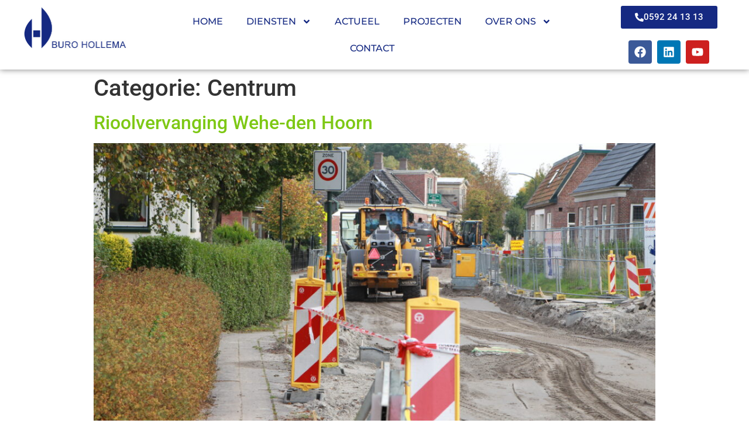

--- FILE ---
content_type: text/html; charset=UTF-8
request_url: https://burohollema.nl/category/centrum/
body_size: 12358
content:
<!doctype html><html
lang="nl-NL"><head><meta
charset="UTF-8"><meta
name="viewport" content="width=device-width, initial-scale=1"><link
rel="profile" href="http://gmpg.org/xfn/11"><meta
name='robots' content='index, follow, max-image-preview:large, max-snippet:-1, max-video-preview:-1' /> <script data-cfasync="false" data-pagespeed-no-defer>var gtm4wp_datalayer_name="dataLayer";var dataLayer=dataLayer||[];</script> <title>Centrum Archieven - Buro Hollema</title><link
rel="canonical" href="https://burohollema.nl/category/centrum/" /><meta
property="og:locale" content="nl_NL" /><meta
property="og:type" content="article" /><meta
property="og:title" content="Centrum Archieven - Buro Hollema" /><meta
property="og:url" content="https://burohollema.nl/category/centrum/" /><meta
property="og:site_name" content="Buro Hollema" /><meta
name="twitter:card" content="summary_large_image" /> <script type="application/ld+json" class="yoast-schema-graph">{"@context":"https://schema.org","@graph":[{"@type":"CollectionPage","@id":"https://burohollema.nl/category/centrum/","url":"https://burohollema.nl/category/centrum/","name":"Centrum Archieven - Buro Hollema","isPartOf":{"@id":"https://burohollema.nl/#website"},"primaryImageOfPage":{"@id":"https://burohollema.nl/category/centrum/#primaryimage"},"image":{"@id":"https://burohollema.nl/category/centrum/#primaryimage"},"thumbnailUrl":"https://burohollema.nl/burohollema/wp-content/uploads/2021/10/IMG_9903-scaled.jpg","breadcrumb":{"@id":"https://burohollema.nl/category/centrum/#breadcrumb"},"inLanguage":"nl-NL"},{"@type":"ImageObject","inLanguage":"nl-NL","@id":"https://burohollema.nl/category/centrum/#primaryimage","url":"https://burohollema.nl/burohollema/wp-content/uploads/2021/10/IMG_9903-scaled.jpg","contentUrl":"https://burohollema.nl/burohollema/wp-content/uploads/2021/10/IMG_9903-scaled.jpg","width":2560,"height":1707},{"@type":"BreadcrumbList","@id":"https://burohollema.nl/category/centrum/#breadcrumb","itemListElement":[{"@type":"ListItem","position":1,"name":"Home","item":"https://burohollema.nl/"},{"@type":"ListItem","position":2,"name":"Centrum"}]},{"@type":"WebSite","@id":"https://burohollema.nl/#website","url":"https://burohollema.nl/","name":"Buro Hollema","description":"","potentialAction":[{"@type":"SearchAction","target":{"@type":"EntryPoint","urlTemplate":"https://burohollema.nl/?s={search_term_string}"},"query-input":{"@type":"PropertyValueSpecification","valueRequired":true,"valueName":"search_term_string"}}],"inLanguage":"nl-NL"}]}</script> <link
rel="alternate" type="application/rss+xml" title="Buro Hollema &raquo; feed" href="https://burohollema.nl/feed/" /><link
rel="alternate" type="application/rss+xml" title="Buro Hollema &raquo; reacties feed" href="https://burohollema.nl/comments/feed/" /><link
rel="alternate" type="application/rss+xml" title="Buro Hollema &raquo; Centrum categorie feed" href="https://burohollema.nl/category/centrum/feed/" /><style>.lazyload,.lazyloading{max-width:100%}</style><style id='wp-img-auto-sizes-contain-inline-css' type='text/css'>img:is([sizes=auto i],[sizes^="auto," i]){contain-intrinsic-size:3000px 1500px}</style><style id='wp-emoji-styles-inline-css' type='text/css'>img.wp-smiley,img.emoji{display:inline !important;border:none !important;box-shadow:none !important;height:1em !important;width:1em !important;margin:0
0.07em !important;vertical-align:-0.1em !important;background:none !important;padding:0
!important}</style><link
rel='stylesheet' id='wp-block-library-css' href='https://burohollema.nl/burohollema/wp-includes/css/dist/block-library/style.min.css?ver=6.9' type='text/css' media='all' /><style id='classic-theme-styles-inline-css' type='text/css'>
/*! This file is auto-generated */
.wp-block-button__link{color:#fff;background-color:#32373c;border-radius:9999px;box-shadow:none;text-decoration:none;padding:calc(.667em + 2px) calc(1.333em+2px);font-size:1.125em}.wp-block-file__button{background:#32373c;color:#fff;text-decoration:none}</style><style id='global-styles-inline-css' type='text/css'>:root{--wp--preset--aspect-ratio--square:1;--wp--preset--aspect-ratio--4-3:4/3;--wp--preset--aspect-ratio--3-4:3/4;--wp--preset--aspect-ratio--3-2:3/2;--wp--preset--aspect-ratio--2-3:2/3;--wp--preset--aspect-ratio--16-9:16/9;--wp--preset--aspect-ratio--9-16:9/16;--wp--preset--color--black:#000;--wp--preset--color--cyan-bluish-gray:#abb8c3;--wp--preset--color--white:#fff;--wp--preset--color--pale-pink:#f78da7;--wp--preset--color--vivid-red:#cf2e2e;--wp--preset--color--luminous-vivid-orange:#ff6900;--wp--preset--color--luminous-vivid-amber:#fcb900;--wp--preset--color--light-green-cyan:#7bdcb5;--wp--preset--color--vivid-green-cyan:#00d084;--wp--preset--color--pale-cyan-blue:#8ed1fc;--wp--preset--color--vivid-cyan-blue:#0693e3;--wp--preset--color--vivid-purple:#9b51e0;--wp--preset--gradient--vivid-cyan-blue-to-vivid-purple:linear-gradient(135deg,rgb(6,147,227) 0%,rgb(155,81,224) 100%);--wp--preset--gradient--light-green-cyan-to-vivid-green-cyan:linear-gradient(135deg,rgb(122,220,180) 0%,rgb(0,208,130) 100%);--wp--preset--gradient--luminous-vivid-amber-to-luminous-vivid-orange:linear-gradient(135deg,rgb(252,185,0) 0%,rgb(255,105,0) 100%);--wp--preset--gradient--luminous-vivid-orange-to-vivid-red:linear-gradient(135deg,rgb(255,105,0) 0%,rgb(207,46,46) 100%);--wp--preset--gradient--very-light-gray-to-cyan-bluish-gray:linear-gradient(135deg,rgb(238,238,238) 0%,rgb(169,184,195) 100%);--wp--preset--gradient--cool-to-warm-spectrum:linear-gradient(135deg,rgb(74,234,220) 0%,rgb(151,120,209) 20%,rgb(207,42,186) 40%,rgb(238,44,130) 60%,rgb(251,105,98) 80%,rgb(254,248,76) 100%);--wp--preset--gradient--blush-light-purple:linear-gradient(135deg,rgb(255,206,236) 0%,rgb(152,150,240) 100%);--wp--preset--gradient--blush-bordeaux:linear-gradient(135deg,rgb(254,205,165) 0%,rgb(254,45,45) 50%,rgb(107,0,62) 100%);--wp--preset--gradient--luminous-dusk:linear-gradient(135deg,rgb(255,203,112) 0%,rgb(199,81,192) 50%,rgb(65,88,208) 100%);--wp--preset--gradient--pale-ocean:linear-gradient(135deg,rgb(255,245,203) 0%,rgb(182,227,212) 50%,rgb(51,167,181) 100%);--wp--preset--gradient--electric-grass:linear-gradient(135deg,rgb(202,248,128) 0%,rgb(113,206,126) 100%);--wp--preset--gradient--midnight:linear-gradient(135deg,rgb(2,3,129) 0%,rgb(40,116,252) 100%);--wp--preset--font-size--small:13px;--wp--preset--font-size--medium:20px;--wp--preset--font-size--large:36px;--wp--preset--font-size--x-large:42px;--wp--preset--spacing--20:0.44rem;--wp--preset--spacing--30:0.67rem;--wp--preset--spacing--40:1rem;--wp--preset--spacing--50:1.5rem;--wp--preset--spacing--60:2.25rem;--wp--preset--spacing--70:3.38rem;--wp--preset--spacing--80:5.06rem;--wp--preset--shadow--natural:6px 6px 9px rgba(0, 0, 0, 0.2);--wp--preset--shadow--deep:12px 12px 50px rgba(0, 0, 0, 0.4);--wp--preset--shadow--sharp:6px 6px 0px rgba(0, 0, 0, 0.2);--wp--preset--shadow--outlined:6px 6px 0px -3px rgb(255, 255, 255), 6px 6px rgb(0, 0, 0);--wp--preset--shadow--crisp:6px 6px 0px rgb(0,0,0)}:where(.is-layout-flex){gap:0.5em}:where(.is-layout-grid){gap:0.5em}body .is-layout-flex{display:flex}.is-layout-flex{flex-wrap:wrap;align-items:center}.is-layout-flex>:is(*,div){margin:0}body .is-layout-grid{display:grid}.is-layout-grid>:is(*,div){margin:0}:where(.wp-block-columns.is-layout-flex){gap:2em}:where(.wp-block-columns.is-layout-grid){gap:2em}:where(.wp-block-post-template.is-layout-flex){gap:1.25em}:where(.wp-block-post-template.is-layout-grid){gap:1.25em}.has-black-color{color:var(--wp--preset--color--black) !important}.has-cyan-bluish-gray-color{color:var(--wp--preset--color--cyan-bluish-gray) !important}.has-white-color{color:var(--wp--preset--color--white) !important}.has-pale-pink-color{color:var(--wp--preset--color--pale-pink) !important}.has-vivid-red-color{color:var(--wp--preset--color--vivid-red) !important}.has-luminous-vivid-orange-color{color:var(--wp--preset--color--luminous-vivid-orange) !important}.has-luminous-vivid-amber-color{color:var(--wp--preset--color--luminous-vivid-amber) !important}.has-light-green-cyan-color{color:var(--wp--preset--color--light-green-cyan) !important}.has-vivid-green-cyan-color{color:var(--wp--preset--color--vivid-green-cyan) !important}.has-pale-cyan-blue-color{color:var(--wp--preset--color--pale-cyan-blue) !important}.has-vivid-cyan-blue-color{color:var(--wp--preset--color--vivid-cyan-blue) !important}.has-vivid-purple-color{color:var(--wp--preset--color--vivid-purple) !important}.has-black-background-color{background-color:var(--wp--preset--color--black) !important}.has-cyan-bluish-gray-background-color{background-color:var(--wp--preset--color--cyan-bluish-gray) !important}.has-white-background-color{background-color:var(--wp--preset--color--white) !important}.has-pale-pink-background-color{background-color:var(--wp--preset--color--pale-pink) !important}.has-vivid-red-background-color{background-color:var(--wp--preset--color--vivid-red) !important}.has-luminous-vivid-orange-background-color{background-color:var(--wp--preset--color--luminous-vivid-orange) !important}.has-luminous-vivid-amber-background-color{background-color:var(--wp--preset--color--luminous-vivid-amber) !important}.has-light-green-cyan-background-color{background-color:var(--wp--preset--color--light-green-cyan) !important}.has-vivid-green-cyan-background-color{background-color:var(--wp--preset--color--vivid-green-cyan) !important}.has-pale-cyan-blue-background-color{background-color:var(--wp--preset--color--pale-cyan-blue) !important}.has-vivid-cyan-blue-background-color{background-color:var(--wp--preset--color--vivid-cyan-blue) !important}.has-vivid-purple-background-color{background-color:var(--wp--preset--color--vivid-purple) !important}.has-black-border-color{border-color:var(--wp--preset--color--black) !important}.has-cyan-bluish-gray-border-color{border-color:var(--wp--preset--color--cyan-bluish-gray) !important}.has-white-border-color{border-color:var(--wp--preset--color--white) !important}.has-pale-pink-border-color{border-color:var(--wp--preset--color--pale-pink) !important}.has-vivid-red-border-color{border-color:var(--wp--preset--color--vivid-red) !important}.has-luminous-vivid-orange-border-color{border-color:var(--wp--preset--color--luminous-vivid-orange) !important}.has-luminous-vivid-amber-border-color{border-color:var(--wp--preset--color--luminous-vivid-amber) !important}.has-light-green-cyan-border-color{border-color:var(--wp--preset--color--light-green-cyan) !important}.has-vivid-green-cyan-border-color{border-color:var(--wp--preset--color--vivid-green-cyan) !important}.has-pale-cyan-blue-border-color{border-color:var(--wp--preset--color--pale-cyan-blue) !important}.has-vivid-cyan-blue-border-color{border-color:var(--wp--preset--color--vivid-cyan-blue) !important}.has-vivid-purple-border-color{border-color:var(--wp--preset--color--vivid-purple) !important}.has-vivid-cyan-blue-to-vivid-purple-gradient-background{background:var(--wp--preset--gradient--vivid-cyan-blue-to-vivid-purple) !important}.has-light-green-cyan-to-vivid-green-cyan-gradient-background{background:var(--wp--preset--gradient--light-green-cyan-to-vivid-green-cyan) !important}.has-luminous-vivid-amber-to-luminous-vivid-orange-gradient-background{background:var(--wp--preset--gradient--luminous-vivid-amber-to-luminous-vivid-orange) !important}.has-luminous-vivid-orange-to-vivid-red-gradient-background{background:var(--wp--preset--gradient--luminous-vivid-orange-to-vivid-red) !important}.has-very-light-gray-to-cyan-bluish-gray-gradient-background{background:var(--wp--preset--gradient--very-light-gray-to-cyan-bluish-gray) !important}.has-cool-to-warm-spectrum-gradient-background{background:var(--wp--preset--gradient--cool-to-warm-spectrum) !important}.has-blush-light-purple-gradient-background{background:var(--wp--preset--gradient--blush-light-purple) !important}.has-blush-bordeaux-gradient-background{background:var(--wp--preset--gradient--blush-bordeaux) !important}.has-luminous-dusk-gradient-background{background:var(--wp--preset--gradient--luminous-dusk) !important}.has-pale-ocean-gradient-background{background:var(--wp--preset--gradient--pale-ocean) !important}.has-electric-grass-gradient-background{background:var(--wp--preset--gradient--electric-grass) !important}.has-midnight-gradient-background{background:var(--wp--preset--gradient--midnight) !important}.has-small-font-size{font-size:var(--wp--preset--font-size--small) !important}.has-medium-font-size{font-size:var(--wp--preset--font-size--medium) !important}.has-large-font-size{font-size:var(--wp--preset--font-size--large) !important}.has-x-large-font-size{font-size:var(--wp--preset--font-size--x-large) !important}:where(.wp-block-post-template.is-layout-flex){gap:1.25em}:where(.wp-block-post-template.is-layout-grid){gap:1.25em}:where(.wp-block-term-template.is-layout-flex){gap:1.25em}:where(.wp-block-term-template.is-layout-grid){gap:1.25em}:where(.wp-block-columns.is-layout-flex){gap:2em}:where(.wp-block-columns.is-layout-grid){gap:2em}:root :where(.wp-block-pullquote){font-size:1.5em;line-height:1.6}</style><link
rel='stylesheet' id='pafe-extension-style-free-css' href='https://burohollema.nl/burohollema/wp-content/plugins/piotnet-addons-for-elementor/assets/css/minify/extension.min.css?ver=2.4.36' type='text/css' media='all' /><link
rel='stylesheet' id='hello-elementor-css' href='https://burohollema.nl/burohollema/wp-content/themes/burohollema/style.min.css?ver=2.3.1' type='text/css' media='all' /><link
rel='stylesheet' id='hello-elementor-theme-style-css' href='https://burohollema.nl/burohollema/wp-content/themes/burohollema/theme.min.css?ver=2.3.1' type='text/css' media='all' /><link
rel='stylesheet' id='elementor-frontend-css' href='https://burohollema.nl/burohollema/wp-content/plugins/elementor/assets/css/frontend.min.css?ver=3.34.1' type='text/css' media='all' /><link
rel='stylesheet' id='widget-image-css' href='https://burohollema.nl/burohollema/wp-content/plugins/elementor/assets/css/widget-image.min.css?ver=3.34.1' type='text/css' media='all' /><link
rel='stylesheet' id='widget-nav-menu-css' href='https://burohollema.nl/burohollema/wp-content/plugins/elementor-pro/assets/css/widget-nav-menu.min.css?ver=3.34.0' type='text/css' media='all' /><link
rel='stylesheet' id='e-animation-hang-css' href='https://burohollema.nl/burohollema/wp-content/plugins/elementor/assets/lib/animations/styles/e-animation-hang.min.css?ver=3.34.1' type='text/css' media='all' /><link
rel='stylesheet' id='e-animation-pop-css' href='https://burohollema.nl/burohollema/wp-content/plugins/elementor/assets/lib/animations/styles/e-animation-pop.min.css?ver=3.34.1' type='text/css' media='all' /><link
rel='stylesheet' id='widget-social-icons-css' href='https://burohollema.nl/burohollema/wp-content/plugins/elementor/assets/css/widget-social-icons.min.css?ver=3.34.1' type='text/css' media='all' /><link
rel='stylesheet' id='e-apple-webkit-css' href='https://burohollema.nl/burohollema/wp-content/plugins/elementor/assets/css/conditionals/apple-webkit.min.css?ver=3.34.1' type='text/css' media='all' /><link
rel='stylesheet' id='e-sticky-css' href='https://burohollema.nl/burohollema/wp-content/plugins/elementor-pro/assets/css/modules/sticky.min.css?ver=3.34.0' type='text/css' media='all' /><link
rel='stylesheet' id='elementor-post-7-css' href='https://burohollema.nl/burohollema/wp-content/uploads/elementor/css/post-7.css?ver=1768903981' type='text/css' media='all' /><link
rel='stylesheet' id='eihe-front-style-css' href='https://burohollema.nl/burohollema/wp-content/plugins/image-hover-effects-addon-for-elementor/assets/style.min.css?ver=1.4.4' type='text/css' media='all' /><link
rel='stylesheet' id='elementor-post-27-css' href='https://burohollema.nl/burohollema/wp-content/uploads/elementor/css/post-27.css?ver=1768903982' type='text/css' media='all' /><link
rel='stylesheet' id='elementor-post-19-css' href='https://burohollema.nl/burohollema/wp-content/uploads/elementor/css/post-19.css?ver=1768903982' type='text/css' media='all' /><link
rel='stylesheet' id='elementor-gf-local-roboto-css' href='https://burohollema.nl/burohollema/wp-content/uploads/elementor/google-fonts/css/roboto.css?ver=1742389329' type='text/css' media='all' /><link
rel='stylesheet' id='elementor-gf-local-abeezee-css' href='https://burohollema.nl/burohollema/wp-content/uploads/elementor/google-fonts/css/abeezee.css?ver=1742389329' type='text/css' media='all' /><link
rel='stylesheet' id='elementor-gf-local-montserrat-css' href='https://burohollema.nl/burohollema/wp-content/uploads/elementor/google-fonts/css/montserrat.css?ver=1742389332' type='text/css' media='all' /> <script type="text/javascript" async src="https://burohollema.nl/burohollema/wp-content/plugins/burst-statistics/assets/js/timeme/timeme.min.js?ver=1768205776" id="burst-timeme-js"></script> <script type="text/javascript" async src="https://burohollema.nl/burohollema/wp-content/uploads/burst/js/burst.min.js?ver=1768909017" id="burst-js"></script> <script type="text/javascript" src="https://burohollema.nl/burohollema/wp-includes/js/jquery/jquery.min.js?ver=3.7.1" id="jquery-core-js"></script> <script type="text/javascript" src="https://burohollema.nl/burohollema/wp-includes/js/jquery/jquery-migrate.min.js?ver=3.4.1" id="jquery-migrate-js"></script> <script type="text/javascript" src="https://burohollema.nl/burohollema/wp-content/plugins/piotnet-addons-for-elementor/assets/js/minify/extension.min.js?ver=2.4.36" id="pafe-extension-free-js"></script> <link
rel="https://api.w.org/" href="https://burohollema.nl/wp-json/" /><link
rel="alternate" title="JSON" type="application/json" href="https://burohollema.nl/wp-json/wp/v2/categories/8" /><link
rel="EditURI" type="application/rsd+xml" title="RSD" href="https://burohollema.nl/burohollema/xmlrpc.php?rsd" /><meta
name="generator" content="WordPress 6.9" /> <script async src="https://www.googletagmanager.com/gtag/js?id=G-XKT6PPRP7X"></script> <script>window.dataLayer=window.dataLayer||[];function gtag(){dataLayer.push(arguments);}
gtag('js',new Date());gtag('config','G-XKT6PPRP7X');</script> <script data-cfasync="false" data-pagespeed-no-defer>var dataLayer_content={"pagePostType":"post","pagePostType2":"category-post","pageCategory":["centrum"]};dataLayer.push(dataLayer_content);</script> <script data-cfasync="false" data-pagespeed-no-defer>(function(w,d,s,l,i){w[l]=w[l]||[];w[l].push({'gtm.start':new Date().getTime(),event:'gtm.js'});var f=d.getElementsByTagName(s)[0],j=d.createElement(s),dl=l!='dataLayer'?'&l='+l:'';j.async=true;j.src='//www.googletagmanager.com/gtm.js?id='+i+dl;f.parentNode.insertBefore(j,f);})(window,document,'script','dataLayer','GTM-KJNN4WV');</script> <script>document.documentElement.className=document.documentElement.className.replace('no-js','js');</script> <style>.no-js
img.lazyload{display:none}figure.wp-block-image
img.lazyloading{min-width:150px}.lazyload,.lazyloading{--smush-placeholder-width:100px;--smush-placeholder-aspect-ratio:1/1;width:var(--smush-image-width, var(--smush-placeholder-width)) !important;aspect-ratio:var(--smush-image-aspect-ratio, var(--smush-placeholder-aspect-ratio)) !important}.lazyload,.lazyloading{opacity:0}.lazyloaded{opacity:1;transition:opacity 400ms;transition-delay:0ms}</style><meta
name="generator" content="Elementor 3.34.1; features: e_font_icon_svg, additional_custom_breakpoints; settings: css_print_method-external, google_font-enabled, font_display-auto"><style>.e-con.e-parent:nth-of-type(n+4):not(.e-lazyloaded):not(.e-no-lazyload),
.e-con.e-parent:nth-of-type(n+4):not(.e-lazyloaded):not(.e-no-lazyload) *{background-image:none !important}@media screen and (max-height: 1024px){.e-con.e-parent:nth-of-type(n+3):not(.e-lazyloaded):not(.e-no-lazyload),
.e-con.e-parent:nth-of-type(n+3):not(.e-lazyloaded):not(.e-no-lazyload) *{background-image:none !important}}@media screen and (max-height: 640px){.e-con.e-parent:nth-of-type(n+2):not(.e-lazyloaded):not(.e-no-lazyload),
.e-con.e-parent:nth-of-type(n+2):not(.e-lazyloaded):not(.e-no-lazyload) *{background-image:none !important}}</style><link
rel="icon" href="https://burohollema.nl/burohollema/wp-content/uploads/2021/04/cropped-favicon-32x32.png" sizes="32x32" /><link
rel="icon" href="https://burohollema.nl/burohollema/wp-content/uploads/2021/04/cropped-favicon-192x192.png" sizes="192x192" /><link
rel="apple-touch-icon" href="https://burohollema.nl/burohollema/wp-content/uploads/2021/04/cropped-favicon-180x180.png" /><meta
name="msapplication-TileImage" content="https://burohollema.nl/burohollema/wp-content/uploads/2021/04/cropped-favicon-270x270.png" /></head><body
class="archive category category-centrum category-8 wp-theme-burohollema elementor-default elementor-kit-7" data-burst_id="8" data-burst_type="category"><header
data-elementor-type="header" data-elementor-id="27" class="elementor elementor-27 elementor-location-header" data-elementor-post-type="elementor_library"><section
class="elementor-section elementor-top-section elementor-element elementor-element-0e9e23e elementor-section-full_width elementor-hidden-mobile elementor-section-height-default elementor-section-height-default" data-id="0e9e23e" data-element_type="section" data-settings="{&quot;background_background&quot;:&quot;classic&quot;,&quot;sticky&quot;:&quot;top&quot;,&quot;sticky_on&quot;:[&quot;desktop&quot;,&quot;tablet&quot;],&quot;sticky_offset&quot;:0,&quot;sticky_effects_offset&quot;:0,&quot;sticky_anchor_link_offset&quot;:0}"><div
class="elementor-container elementor-column-gap-default"><div
class="elementor-column elementor-col-33 elementor-top-column elementor-element elementor-element-e33a4b1" data-id="e33a4b1" data-element_type="column"><div
class="elementor-widget-wrap elementor-element-populated"><div
class="elementor-element elementor-element-120494b elementor-widget elementor-widget-image" data-id="120494b" data-element_type="widget" data-widget_type="image.default"><div
class="elementor-widget-container">
<a
href="https://burohollema.nl">
<img
fetchpriority="high" width="361" height="154" src="https://burohollema.nl/burohollema/wp-content/uploads/2021/04/logo-buro-hollema.png" class="attachment-medium_large size-medium_large wp-image-28" alt="" srcset="https://burohollema.nl/burohollema/wp-content/uploads/2021/04/logo-buro-hollema.png 361w, https://burohollema.nl/burohollema/wp-content/uploads/2021/04/logo-buro-hollema-300x128.png 300w" sizes="(max-width: 361px) 100vw, 361px" />								</a></div></div></div></div><div
class="elementor-column elementor-col-33 elementor-top-column elementor-element elementor-element-aacfbc8" data-id="aacfbc8" data-element_type="column"><div
class="elementor-widget-wrap elementor-element-populated"><div
class="elementor-element elementor-element-5e2233f elementor-nav-menu__align-center elementor-nav-menu--dropdown-tablet elementor-nav-menu__text-align-aside elementor-nav-menu--toggle elementor-nav-menu--burger elementor-widget elementor-widget-nav-menu" data-id="5e2233f" data-element_type="widget" data-settings="{&quot;_animation&quot;:&quot;none&quot;,&quot;submenu_icon&quot;:{&quot;value&quot;:&quot;&lt;svg aria-hidden=\&quot;true\&quot; class=\&quot;e-font-icon-svg e-fas-angle-down\&quot; viewBox=\&quot;0 0 320 512\&quot; xmlns=\&quot;http:\/\/www.w3.org\/2000\/svg\&quot;&gt;&lt;path d=\&quot;M143 352.3L7 216.3c-9.4-9.4-9.4-24.6 0-33.9l22.6-22.6c9.4-9.4 24.6-9.4 33.9 0l96.4 96.4 96.4-96.4c9.4-9.4 24.6-9.4 33.9 0l22.6 22.6c9.4 9.4 9.4 24.6 0 33.9l-136 136c-9.2 9.4-24.4 9.4-33.8 0z\&quot;&gt;&lt;\/path&gt;&lt;\/svg&gt;&quot;,&quot;library&quot;:&quot;fa-solid&quot;},&quot;layout&quot;:&quot;horizontal&quot;,&quot;toggle&quot;:&quot;burger&quot;}" data-widget_type="nav-menu.default"><div
class="elementor-widget-container"><nav
aria-label="Menu" class="elementor-nav-menu--main elementor-nav-menu__container elementor-nav-menu--layout-horizontal e--pointer-underline e--animation-fade"><ul
id="menu-1-5e2233f" class="elementor-nav-menu"><li
class="menu-item menu-item-type-post_type menu-item-object-page menu-item-home menu-item-805"><a
href="https://burohollema.nl/" class="elementor-item">Home</a></li><li
class="menu-item menu-item-type-custom menu-item-object-custom menu-item-has-children menu-item-507"><a
class="elementor-item">Diensten</a><ul
class="sub-menu elementor-nav-menu--dropdown"><li
class="menu-item menu-item-type-post_type menu-item-object-page menu-item-228"><a
href="https://burohollema.nl/diensten/landschapsarchitectuur/" class="elementor-sub-item">Landschapsarchitectuur</a></li><li
class="menu-item menu-item-type-post_type menu-item-object-page menu-item-234"><a
href="https://burohollema.nl/diensten/ruimtelijke-ordening/" class="elementor-sub-item">Ruimtelijke ordening</a></li><li
class="menu-item menu-item-type-post_type menu-item-object-page menu-item-310"><a
href="https://burohollema.nl/diensten/civiele-cultuurtechniek/" class="elementor-sub-item">Civiele en cultuurtechniek</a></li><li
class="menu-item menu-item-type-post_type menu-item-object-page menu-item-261"><a
href="https://burohollema.nl/diensten/participatie-we-ask-you/" class="elementor-sub-item">Participatie</a></li><li
class="menu-item menu-item-type-post_type menu-item-object-page menu-item-267"><a
href="https://burohollema.nl/diensten/projectmanagement/" class="elementor-sub-item">Projectmanagement</a></li></ul></li><li
class="menu-item menu-item-type-post_type menu-item-object-page menu-item-87"><a
href="https://burohollema.nl/actualiteiten/" class="elementor-item">Actueel</a></li><li
class="menu-item menu-item-type-post_type menu-item-object-page menu-item-1117"><a
href="https://burohollema.nl/projecten/" class="elementor-item">Projecten</a></li><li
class="menu-item menu-item-type-custom menu-item-object-custom menu-item-has-children menu-item-508"><a
class="elementor-item">Over ons</a><ul
class="sub-menu elementor-nav-menu--dropdown"><li
class="menu-item menu-item-type-post_type menu-item-object-page menu-item-115"><a
href="https://burohollema.nl/over-ons/" class="elementor-sub-item">Over ons</a></li><li
class="menu-item menu-item-type-post_type menu-item-object-page menu-item-116"><a
href="https://burohollema.nl/over-ons/onze-mensen/" class="elementor-sub-item">Het team</a></li><li
class="menu-item menu-item-type-post_type menu-item-object-page menu-item-806"><a
href="https://burohollema.nl/vacatures/" class="elementor-sub-item">Vacatures</a></li></ul></li><li
class="menu-item menu-item-type-post_type menu-item-object-page menu-item-149"><a
href="https://burohollema.nl/contact/" class="elementor-item">Contact</a></li></ul></nav><div
class="elementor-menu-toggle" role="button" tabindex="0" aria-label="Menu toggle" aria-expanded="false">
<svg
aria-hidden="true" role="presentation" class="elementor-menu-toggle__icon--open e-font-icon-svg e-eicon-menu-bar" viewBox="0 0 1000 1000" xmlns="http://www.w3.org/2000/svg"><path
d="M104 333H896C929 333 958 304 958 271S929 208 896 208H104C71 208 42 237 42 271S71 333 104 333ZM104 583H896C929 583 958 554 958 521S929 458 896 458H104C71 458 42 487 42 521S71 583 104 583ZM104 833H896C929 833 958 804 958 771S929 708 896 708H104C71 708 42 737 42 771S71 833 104 833Z"></path></svg><svg
aria-hidden="true" role="presentation" class="elementor-menu-toggle__icon--close e-font-icon-svg e-eicon-close" viewBox="0 0 1000 1000" xmlns="http://www.w3.org/2000/svg"><path
d="M742 167L500 408 258 167C246 154 233 150 217 150 196 150 179 158 167 167 154 179 150 196 150 212 150 229 154 242 171 254L408 500 167 742C138 771 138 800 167 829 196 858 225 858 254 829L496 587 738 829C750 842 767 846 783 846 800 846 817 842 829 829 842 817 846 804 846 783 846 767 842 750 829 737L588 500 833 258C863 229 863 200 833 171 804 137 775 137 742 167Z"></path></svg></div><nav
class="elementor-nav-menu--dropdown elementor-nav-menu__container" aria-hidden="true"><ul
id="menu-2-5e2233f" class="elementor-nav-menu"><li
class="menu-item menu-item-type-post_type menu-item-object-page menu-item-home menu-item-805"><a
href="https://burohollema.nl/" class="elementor-item" tabindex="-1">Home</a></li><li
class="menu-item menu-item-type-custom menu-item-object-custom menu-item-has-children menu-item-507"><a
class="elementor-item" tabindex="-1">Diensten</a><ul
class="sub-menu elementor-nav-menu--dropdown"><li
class="menu-item menu-item-type-post_type menu-item-object-page menu-item-228"><a
href="https://burohollema.nl/diensten/landschapsarchitectuur/" class="elementor-sub-item" tabindex="-1">Landschapsarchitectuur</a></li><li
class="menu-item menu-item-type-post_type menu-item-object-page menu-item-234"><a
href="https://burohollema.nl/diensten/ruimtelijke-ordening/" class="elementor-sub-item" tabindex="-1">Ruimtelijke ordening</a></li><li
class="menu-item menu-item-type-post_type menu-item-object-page menu-item-310"><a
href="https://burohollema.nl/diensten/civiele-cultuurtechniek/" class="elementor-sub-item" tabindex="-1">Civiele en cultuurtechniek</a></li><li
class="menu-item menu-item-type-post_type menu-item-object-page menu-item-261"><a
href="https://burohollema.nl/diensten/participatie-we-ask-you/" class="elementor-sub-item" tabindex="-1">Participatie</a></li><li
class="menu-item menu-item-type-post_type menu-item-object-page menu-item-267"><a
href="https://burohollema.nl/diensten/projectmanagement/" class="elementor-sub-item" tabindex="-1">Projectmanagement</a></li></ul></li><li
class="menu-item menu-item-type-post_type menu-item-object-page menu-item-87"><a
href="https://burohollema.nl/actualiteiten/" class="elementor-item" tabindex="-1">Actueel</a></li><li
class="menu-item menu-item-type-post_type menu-item-object-page menu-item-1117"><a
href="https://burohollema.nl/projecten/" class="elementor-item" tabindex="-1">Projecten</a></li><li
class="menu-item menu-item-type-custom menu-item-object-custom menu-item-has-children menu-item-508"><a
class="elementor-item" tabindex="-1">Over ons</a><ul
class="sub-menu elementor-nav-menu--dropdown"><li
class="menu-item menu-item-type-post_type menu-item-object-page menu-item-115"><a
href="https://burohollema.nl/over-ons/" class="elementor-sub-item" tabindex="-1">Over ons</a></li><li
class="menu-item menu-item-type-post_type menu-item-object-page menu-item-116"><a
href="https://burohollema.nl/over-ons/onze-mensen/" class="elementor-sub-item" tabindex="-1">Het team</a></li><li
class="menu-item menu-item-type-post_type menu-item-object-page menu-item-806"><a
href="https://burohollema.nl/vacatures/" class="elementor-sub-item" tabindex="-1">Vacatures</a></li></ul></li><li
class="menu-item menu-item-type-post_type menu-item-object-page menu-item-149"><a
href="https://burohollema.nl/contact/" class="elementor-item" tabindex="-1">Contact</a></li></ul></nav></div></div></div></div><div
class="elementor-column elementor-col-33 elementor-top-column elementor-element elementor-element-3788155 elementor-hidden-mobile" data-id="3788155" data-element_type="column"><div
class="elementor-widget-wrap elementor-element-populated"><div
class="elementor-element elementor-element-a0437dc elementor-align-center elementor-widget elementor-widget-button" data-id="a0437dc" data-element_type="widget" data-widget_type="button.default"><div
class="elementor-widget-container"><div
class="elementor-button-wrapper">
<a
class="elementor-button elementor-button-link elementor-size-sm elementor-animation-hang" href="tel:0592241313">
<span
class="elementor-button-content-wrapper">
<span
class="elementor-button-icon">
<svg
aria-hidden="true" class="e-font-icon-svg e-fas-phone-alt" viewBox="0 0 512 512" xmlns="http://www.w3.org/2000/svg"><path
d="M497.39 361.8l-112-48a24 24 0 0 0-28 6.9l-49.6 60.6A370.66 370.66 0 0 1 130.6 204.11l60.6-49.6a23.94 23.94 0 0 0 6.9-28l-48-112A24.16 24.16 0 0 0 122.6.61l-104 24A24 24 0 0 0 0 48c0 256.5 207.9 464 464 464a24 24 0 0 0 23.4-18.6l24-104a24.29 24.29 0 0 0-14.01-27.6z"></path></svg>			</span>
<span
class="elementor-button-text">0592 24 13 13</span>
</span>
</a></div></div></div><div
class="elementor-element elementor-element-0bb50c9 elementor-shape-rounded elementor-grid-0 e-grid-align-center elementor-widget elementor-widget-social-icons" data-id="0bb50c9" data-element_type="widget" data-widget_type="social-icons.default"><div
class="elementor-widget-container"><div
class="elementor-social-icons-wrapper elementor-grid" role="list">
<span
class="elementor-grid-item" role="listitem">
<a
class="elementor-icon elementor-social-icon elementor-social-icon-facebook elementor-animation-pop elementor-repeater-item-302f75b" href="https://www.facebook.com/burohollema/" target="_blank">
<span
class="elementor-screen-only">Facebook</span>
<svg
aria-hidden="true" class="e-font-icon-svg e-fab-facebook" viewBox="0 0 512 512" xmlns="http://www.w3.org/2000/svg"><path
d="M504 256C504 119 393 8 256 8S8 119 8 256c0 123.78 90.69 226.38 209.25 245V327.69h-63V256h63v-54.64c0-62.15 37-96.48 93.67-96.48 27.14 0 55.52 4.84 55.52 4.84v61h-31.28c-30.8 0-40.41 19.12-40.41 38.73V256h68.78l-11 71.69h-57.78V501C413.31 482.38 504 379.78 504 256z"></path></svg>					</a>
</span>
<span
class="elementor-grid-item" role="listitem">
<a
class="elementor-icon elementor-social-icon elementor-social-icon-linkedin elementor-animation-pop elementor-repeater-item-382dca0" href="https://www.linkedin.com/company/buro-hollema/" target="_blank">
<span
class="elementor-screen-only">Linkedin</span>
<svg
aria-hidden="true" class="e-font-icon-svg e-fab-linkedin" viewBox="0 0 448 512" xmlns="http://www.w3.org/2000/svg"><path
d="M416 32H31.9C14.3 32 0 46.5 0 64.3v383.4C0 465.5 14.3 480 31.9 480H416c17.6 0 32-14.5 32-32.3V64.3c0-17.8-14.4-32.3-32-32.3zM135.4 416H69V202.2h66.5V416zm-33.2-243c-21.3 0-38.5-17.3-38.5-38.5S80.9 96 102.2 96c21.2 0 38.5 17.3 38.5 38.5 0 21.3-17.2 38.5-38.5 38.5zm282.1 243h-66.4V312c0-24.8-.5-56.7-34.5-56.7-34.6 0-39.9 27-39.9 54.9V416h-66.4V202.2h63.7v29.2h.9c8.9-16.8 30.6-34.5 62.9-34.5 67.2 0 79.7 44.3 79.7 101.9V416z"></path></svg>					</a>
</span>
<span
class="elementor-grid-item" role="listitem">
<a
class="elementor-icon elementor-social-icon elementor-social-icon-youtube elementor-animation-pop elementor-repeater-item-2b09ee4" href="https://www.youtube.com/channel/UCLxzfWwvYMWDNu8qi-30KMA" target="_blank">
<span
class="elementor-screen-only">Youtube</span>
<svg
aria-hidden="true" class="e-font-icon-svg e-fab-youtube" viewBox="0 0 576 512" xmlns="http://www.w3.org/2000/svg"><path
d="M549.655 124.083c-6.281-23.65-24.787-42.276-48.284-48.597C458.781 64 288 64 288 64S117.22 64 74.629 75.486c-23.497 6.322-42.003 24.947-48.284 48.597-11.412 42.867-11.412 132.305-11.412 132.305s0 89.438 11.412 132.305c6.281 23.65 24.787 41.5 48.284 47.821C117.22 448 288 448 288 448s170.78 0 213.371-11.486c23.497-6.321 42.003-24.171 48.284-47.821 11.412-42.867 11.412-132.305 11.412-132.305s0-89.438-11.412-132.305zm-317.51 213.508V175.185l142.739 81.205-142.739 81.201z"></path></svg>					</a>
</span></div></div></div></div></div></div></section><section
class="elementor-section elementor-top-section elementor-element elementor-element-e8be75b elementor-section-full_width elementor-hidden-desktop elementor-hidden-tablet elementor-section-height-default elementor-section-height-default" data-id="e8be75b" data-element_type="section" data-settings="{&quot;background_background&quot;:&quot;classic&quot;,&quot;sticky&quot;:&quot;top&quot;,&quot;sticky_on&quot;:[&quot;desktop&quot;,&quot;tablet&quot;,&quot;mobile&quot;],&quot;sticky_offset&quot;:0,&quot;sticky_effects_offset&quot;:0,&quot;sticky_anchor_link_offset&quot;:0}"><div
class="elementor-container elementor-column-gap-default"><div
class="elementor-column elementor-col-50 elementor-top-column elementor-element elementor-element-ada97e6" data-id="ada97e6" data-element_type="column"><div
class="elementor-widget-wrap elementor-element-populated"><div
class="elementor-element elementor-element-b7abe1e elementor-widget elementor-widget-image" data-id="b7abe1e" data-element_type="widget" data-widget_type="image.default"><div
class="elementor-widget-container">
<a
href="https://burohollema.nl">
<img
fetchpriority="high" width="361" height="154" src="https://burohollema.nl/burohollema/wp-content/uploads/2021/04/logo-buro-hollema.png" class="attachment-medium_large size-medium_large wp-image-28" alt="" srcset="https://burohollema.nl/burohollema/wp-content/uploads/2021/04/logo-buro-hollema.png 361w, https://burohollema.nl/burohollema/wp-content/uploads/2021/04/logo-buro-hollema-300x128.png 300w" sizes="(max-width: 361px) 100vw, 361px" />								</a></div></div></div></div><div
class="elementor-column elementor-col-50 elementor-top-column elementor-element elementor-element-acbff76" data-id="acbff76" data-element_type="column"><div
class="elementor-widget-wrap elementor-element-populated"><div
class="elementor-element elementor-element-736fc2d elementor-nav-menu__align-center elementor-nav-menu--stretch elementor-nav-menu--dropdown-tablet elementor-nav-menu__text-align-aside elementor-nav-menu--toggle elementor-nav-menu--burger elementor-widget elementor-widget-nav-menu" data-id="736fc2d" data-element_type="widget" data-settings="{&quot;_animation&quot;:&quot;none&quot;,&quot;submenu_icon&quot;:{&quot;value&quot;:&quot;&lt;svg aria-hidden=\&quot;true\&quot; class=\&quot;e-font-icon-svg e-fas-angle-down\&quot; viewBox=\&quot;0 0 320 512\&quot; xmlns=\&quot;http:\/\/www.w3.org\/2000\/svg\&quot;&gt;&lt;path d=\&quot;M143 352.3L7 216.3c-9.4-9.4-9.4-24.6 0-33.9l22.6-22.6c9.4-9.4 24.6-9.4 33.9 0l96.4 96.4 96.4-96.4c9.4-9.4 24.6-9.4 33.9 0l22.6 22.6c9.4 9.4 9.4 24.6 0 33.9l-136 136c-9.2 9.4-24.4 9.4-33.8 0z\&quot;&gt;&lt;\/path&gt;&lt;\/svg&gt;&quot;,&quot;library&quot;:&quot;fa-solid&quot;},&quot;full_width&quot;:&quot;stretch&quot;,&quot;layout&quot;:&quot;horizontal&quot;,&quot;toggle&quot;:&quot;burger&quot;}" data-widget_type="nav-menu.default"><div
class="elementor-widget-container"><nav
aria-label="Menu" class="elementor-nav-menu--main elementor-nav-menu__container elementor-nav-menu--layout-horizontal e--pointer-underline e--animation-none"><ul
id="menu-1-736fc2d" class="elementor-nav-menu"><li
class="menu-item menu-item-type-post_type menu-item-object-page menu-item-home menu-item-805"><a
href="https://burohollema.nl/" class="elementor-item">Home</a></li><li
class="menu-item menu-item-type-custom menu-item-object-custom menu-item-has-children menu-item-507"><a
class="elementor-item">Diensten</a><ul
class="sub-menu elementor-nav-menu--dropdown"><li
class="menu-item menu-item-type-post_type menu-item-object-page menu-item-228"><a
href="https://burohollema.nl/diensten/landschapsarchitectuur/" class="elementor-sub-item">Landschapsarchitectuur</a></li><li
class="menu-item menu-item-type-post_type menu-item-object-page menu-item-234"><a
href="https://burohollema.nl/diensten/ruimtelijke-ordening/" class="elementor-sub-item">Ruimtelijke ordening</a></li><li
class="menu-item menu-item-type-post_type menu-item-object-page menu-item-310"><a
href="https://burohollema.nl/diensten/civiele-cultuurtechniek/" class="elementor-sub-item">Civiele en cultuurtechniek</a></li><li
class="menu-item menu-item-type-post_type menu-item-object-page menu-item-261"><a
href="https://burohollema.nl/diensten/participatie-we-ask-you/" class="elementor-sub-item">Participatie</a></li><li
class="menu-item menu-item-type-post_type menu-item-object-page menu-item-267"><a
href="https://burohollema.nl/diensten/projectmanagement/" class="elementor-sub-item">Projectmanagement</a></li></ul></li><li
class="menu-item menu-item-type-post_type menu-item-object-page menu-item-87"><a
href="https://burohollema.nl/actualiteiten/" class="elementor-item">Actueel</a></li><li
class="menu-item menu-item-type-post_type menu-item-object-page menu-item-1117"><a
href="https://burohollema.nl/projecten/" class="elementor-item">Projecten</a></li><li
class="menu-item menu-item-type-custom menu-item-object-custom menu-item-has-children menu-item-508"><a
class="elementor-item">Over ons</a><ul
class="sub-menu elementor-nav-menu--dropdown"><li
class="menu-item menu-item-type-post_type menu-item-object-page menu-item-115"><a
href="https://burohollema.nl/over-ons/" class="elementor-sub-item">Over ons</a></li><li
class="menu-item menu-item-type-post_type menu-item-object-page menu-item-116"><a
href="https://burohollema.nl/over-ons/onze-mensen/" class="elementor-sub-item">Het team</a></li><li
class="menu-item menu-item-type-post_type menu-item-object-page menu-item-806"><a
href="https://burohollema.nl/vacatures/" class="elementor-sub-item">Vacatures</a></li></ul></li><li
class="menu-item menu-item-type-post_type menu-item-object-page menu-item-149"><a
href="https://burohollema.nl/contact/" class="elementor-item">Contact</a></li></ul></nav><div
class="elementor-menu-toggle" role="button" tabindex="0" aria-label="Menu toggle" aria-expanded="false">
<svg
aria-hidden="true" role="presentation" class="elementor-menu-toggle__icon--open e-font-icon-svg e-eicon-menu-bar" viewBox="0 0 1000 1000" xmlns="http://www.w3.org/2000/svg"><path
d="M104 333H896C929 333 958 304 958 271S929 208 896 208H104C71 208 42 237 42 271S71 333 104 333ZM104 583H896C929 583 958 554 958 521S929 458 896 458H104C71 458 42 487 42 521S71 583 104 583ZM104 833H896C929 833 958 804 958 771S929 708 896 708H104C71 708 42 737 42 771S71 833 104 833Z"></path></svg><svg
aria-hidden="true" role="presentation" class="elementor-menu-toggle__icon--close e-font-icon-svg e-eicon-close" viewBox="0 0 1000 1000" xmlns="http://www.w3.org/2000/svg"><path
d="M742 167L500 408 258 167C246 154 233 150 217 150 196 150 179 158 167 167 154 179 150 196 150 212 150 229 154 242 171 254L408 500 167 742C138 771 138 800 167 829 196 858 225 858 254 829L496 587 738 829C750 842 767 846 783 846 800 846 817 842 829 829 842 817 846 804 846 783 846 767 842 750 829 737L588 500 833 258C863 229 863 200 833 171 804 137 775 137 742 167Z"></path></svg></div><nav
class="elementor-nav-menu--dropdown elementor-nav-menu__container" aria-hidden="true"><ul
id="menu-2-736fc2d" class="elementor-nav-menu"><li
class="menu-item menu-item-type-post_type menu-item-object-page menu-item-home menu-item-805"><a
href="https://burohollema.nl/" class="elementor-item" tabindex="-1">Home</a></li><li
class="menu-item menu-item-type-custom menu-item-object-custom menu-item-has-children menu-item-507"><a
class="elementor-item" tabindex="-1">Diensten</a><ul
class="sub-menu elementor-nav-menu--dropdown"><li
class="menu-item menu-item-type-post_type menu-item-object-page menu-item-228"><a
href="https://burohollema.nl/diensten/landschapsarchitectuur/" class="elementor-sub-item" tabindex="-1">Landschapsarchitectuur</a></li><li
class="menu-item menu-item-type-post_type menu-item-object-page menu-item-234"><a
href="https://burohollema.nl/diensten/ruimtelijke-ordening/" class="elementor-sub-item" tabindex="-1">Ruimtelijke ordening</a></li><li
class="menu-item menu-item-type-post_type menu-item-object-page menu-item-310"><a
href="https://burohollema.nl/diensten/civiele-cultuurtechniek/" class="elementor-sub-item" tabindex="-1">Civiele en cultuurtechniek</a></li><li
class="menu-item menu-item-type-post_type menu-item-object-page menu-item-261"><a
href="https://burohollema.nl/diensten/participatie-we-ask-you/" class="elementor-sub-item" tabindex="-1">Participatie</a></li><li
class="menu-item menu-item-type-post_type menu-item-object-page menu-item-267"><a
href="https://burohollema.nl/diensten/projectmanagement/" class="elementor-sub-item" tabindex="-1">Projectmanagement</a></li></ul></li><li
class="menu-item menu-item-type-post_type menu-item-object-page menu-item-87"><a
href="https://burohollema.nl/actualiteiten/" class="elementor-item" tabindex="-1">Actueel</a></li><li
class="menu-item menu-item-type-post_type menu-item-object-page menu-item-1117"><a
href="https://burohollema.nl/projecten/" class="elementor-item" tabindex="-1">Projecten</a></li><li
class="menu-item menu-item-type-custom menu-item-object-custom menu-item-has-children menu-item-508"><a
class="elementor-item" tabindex="-1">Over ons</a><ul
class="sub-menu elementor-nav-menu--dropdown"><li
class="menu-item menu-item-type-post_type menu-item-object-page menu-item-115"><a
href="https://burohollema.nl/over-ons/" class="elementor-sub-item" tabindex="-1">Over ons</a></li><li
class="menu-item menu-item-type-post_type menu-item-object-page menu-item-116"><a
href="https://burohollema.nl/over-ons/onze-mensen/" class="elementor-sub-item" tabindex="-1">Het team</a></li><li
class="menu-item menu-item-type-post_type menu-item-object-page menu-item-806"><a
href="https://burohollema.nl/vacatures/" class="elementor-sub-item" tabindex="-1">Vacatures</a></li></ul></li><li
class="menu-item menu-item-type-post_type menu-item-object-page menu-item-149"><a
href="https://burohollema.nl/contact/" class="elementor-item" tabindex="-1">Contact</a></li></ul></nav></div></div></div></div></div></section></header><main
class="site-main" role="main"><header
class="page-header"><h1 class="entry-title">Categorie: <span>Centrum</span></h1></header><div
class="page-content"><article
class="post"><h2 class="entry-title"><a
href="https://burohollema.nl/centrum/herinrichting-hoofdstraat-in-borger/">Rioolvervanging Wehe-den Hoorn</a></h2><a
href="https://burohollema.nl/centrum/herinrichting-hoofdstraat-in-borger/"><img
width="800" height="534" data-src="https://burohollema.nl/burohollema/wp-content/uploads/2021/10/IMG_9903-1024x683.jpg" class="attachment-large size-large wp-post-image lazyload" alt="" decoding="async" data-srcset="https://burohollema.nl/burohollema/wp-content/uploads/2021/10/IMG_9903-1024x683.jpg 1024w, https://burohollema.nl/burohollema/wp-content/uploads/2021/10/IMG_9903-300x200.jpg 300w, https://burohollema.nl/burohollema/wp-content/uploads/2021/10/IMG_9903-768x512.jpg 768w, https://burohollema.nl/burohollema/wp-content/uploads/2021/10/IMG_9903-1536x1024.jpg 1536w, https://burohollema.nl/burohollema/wp-content/uploads/2021/10/IMG_9903-2048x1365.jpg 2048w" data-sizes="(max-width: 800px) 100vw, 800px" src="[data-uri]" style="--smush-placeholder-width: 800px; --smush-placeholder-aspect-ratio: 800/534;" /></a><p>Lorem ipsum dolor sit amet, consectetur adipiscing elit. Ut sed purus vitae lorem lobortis facilisis. Suspendisse consequat vitae odio at ullamcorper. Sed elementum metus in cursus consectetur. Nunc elementum erat venenatis feugiat lobortis. Nam vehicula augue in ante rutrum auctor. Aliquam aliquam orci quis volutpat fermentum. Praesent tempus suscipit elementum. Praesent consequat molestie tincidunt. Pellentesque [&hellip;]</p></article><article
class="post"><h2 class="entry-title"><a
href="https://burohollema.nl/demo/centrumplan-brinkstraat-in-vries/">Nu ook ruimtelijke ordening</a></h2><a
href="https://burohollema.nl/demo/centrumplan-brinkstraat-in-vries/"><img
width="800" height="462" data-src="https://burohollema.nl/burohollema/wp-content/uploads/2021/10/Yvo-scaled-e1635153961926-1024x591.jpg" class="attachment-large size-large wp-post-image lazyload" alt="" decoding="async" data-srcset="https://burohollema.nl/burohollema/wp-content/uploads/2021/10/Yvo-scaled-e1635153961926-1024x591.jpg 1024w, https://burohollema.nl/burohollema/wp-content/uploads/2021/10/Yvo-scaled-e1635153961926-300x173.jpg 300w, https://burohollema.nl/burohollema/wp-content/uploads/2021/10/Yvo-scaled-e1635153961926-768x443.jpg 768w, https://burohollema.nl/burohollema/wp-content/uploads/2021/10/Yvo-scaled-e1635153961926-1536x886.jpg 1536w, https://burohollema.nl/burohollema/wp-content/uploads/2021/10/Yvo-scaled-e1635153961926-2048x1182.jpg 2048w" data-sizes="(max-width: 800px) 100vw, 800px" src="[data-uri]" style="--smush-placeholder-width: 800px; --smush-placeholder-aspect-ratio: 800/462;" /></a></article></div></main><footer
data-elementor-type="footer" data-elementor-id="19" class="elementor elementor-19 elementor-location-footer" data-elementor-post-type="elementor_library"><section
class="elementor-section elementor-top-section elementor-element elementor-element-e35785c elementor-section-boxed elementor-section-height-default elementor-section-height-default" data-id="e35785c" data-element_type="section" data-settings="{&quot;background_background&quot;:&quot;gradient&quot;}"><div
class="elementor-container elementor-column-gap-default"><div
class="elementor-column elementor-col-25 elementor-top-column elementor-element elementor-element-6986b1b" data-id="6986b1b" data-element_type="column"><div
class="elementor-widget-wrap elementor-element-populated"><div
class="elementor-element elementor-element-140217a elementor-widget elementor-widget-image" data-id="140217a" data-element_type="widget" data-widget_type="image.default"><div
class="elementor-widget-container">
<img
width="217" height="300" data-src="https://burohollema.nl/burohollema/wp-content/uploads/2021/04/logo-icon-wit-217x300.png" class="attachment-medium size-medium wp-image-299 lazyload" alt="" data-srcset="https://burohollema.nl/burohollema/wp-content/uploads/2021/04/logo-icon-wit-217x300.png 217w, https://burohollema.nl/burohollema/wp-content/uploads/2021/04/logo-icon-wit.png 572w" data-sizes="(max-width: 217px) 100vw, 217px" src="[data-uri]" style="--smush-placeholder-width: 217px; --smush-placeholder-aspect-ratio: 217/300;" /></div></div></div></div><div
class="elementor-column elementor-col-25 elementor-top-column elementor-element elementor-element-746f457" data-id="746f457" data-element_type="column"><div
class="elementor-widget-wrap elementor-element-populated"><div
class="elementor-element elementor-element-66a0571 elementor-widget elementor-widget-text-editor" data-id="66a0571" data-element_type="widget" data-widget_type="text-editor.default"><div
class="elementor-widget-container"><p><strong>Buro Hollema B.V.</strong></p><p>Asserstraat 12<br
/>9451 AC  Rolde</p><p><span
style="color: #ffffff;"><a
style="color: #ffffff;" href="tel:0592241313">0592 24 13 13</a></span><br
/><span
style="color: #ffffff;"><a
style="color: #ffffff;" href="mailto:info@burohollema.nl">info@burohollema.nl</a></span></p></div></div></div></div><div
class="elementor-column elementor-col-25 elementor-top-column elementor-element elementor-element-9225fa3" data-id="9225fa3" data-element_type="column"><div
class="elementor-widget-wrap elementor-element-populated"><div
class="elementor-element elementor-element-050cfcd elementor-widget elementor-widget-text-editor" data-id="050cfcd" data-element_type="widget" data-widget_type="text-editor.default"><div
class="elementor-widget-container"><p>Ons <a
href="https://burohollema.nl/ingenieursbureau-hollema">ingenieursbureau</a> levert management-, advies- en ingenieursdiensten op de gebieden <a
href="https://burohollema.nl/landschapsarchitectuur-bureau/">omgevingsarchitectuur</a>, <a
href="https://burohollema.nl/adviesbureau-ruimtelijke-ordening/">ruimtelijke ordening</a>, <a
href="https://burohollema.nl/ingenieursbureau-civiele-techniek/">civiele &amp; cultuurtechniek</a> en <a
href="https://burohollema.nl/omgevingswet">participatie</a>.</p><p>Bij de uitvoering van onze projecten streven wij naar een goed evenwicht tussen zakelijke prestaties, sociale en <a
href="https://burohollema.nl/stikstof">milieuaspecten</a>.</p><p><a
href="https://burohollema.nl/ingenieursbureau-drenthe/">Ingenieursbureau Drenthe</a> | <a
href="https://burohollema.nl/Landschapsarchitect/">Landschapsarchitect</a> | <a
href="https://burohollema.nl/Adviesbureau-civiele-techniek/">civiele techniek</a> | <a
href="https://burohollema.nl/Projectmanagement-uitbesteden/">Projectmanagement uitbesteden</a> | <a
href="https://burohollema.nl/Ruimtelijke-ordening-Drenthe/">Ruimtelijke ordening in Drenthe</a></p><p
style="text-align: center;"><span
style="color: #99cc00;"><a
style="color: #99cc00;" href="https://burohollema.nl/vacatures/tekenaar-bestekschrijver/">Werken als bestekschrijver? Bekijk onze vacature!</a><br
/><a
style="color: #99cc00;" href="https://burohollema.nl/vacatures/adviseur-ruimtelijke-ordening-m-v/">Werken als Adviseur Ruimtelijke Ordening? Bekijk deze vacature!</a></span></p></div></div></div></div><div
class="elementor-column elementor-col-25 elementor-top-column elementor-element elementor-element-de00bd1" data-id="de00bd1" data-element_type="column"><div
class="elementor-widget-wrap elementor-element-populated"><section
class="elementor-section elementor-inner-section elementor-element elementor-element-d880677 elementor-section-boxed elementor-section-height-default elementor-section-height-default" data-id="d880677" data-element_type="section"><div
class="elementor-container elementor-column-gap-default"><div
class="elementor-column elementor-col-100 elementor-inner-column elementor-element elementor-element-522b85d" data-id="522b85d" data-element_type="column"><div
class="elementor-widget-wrap elementor-element-populated"><div
class="elementor-element elementor-element-39c397a elementor-widget elementor-widget-image" data-id="39c397a" data-element_type="widget" data-widget_type="image.default"><div
class="elementor-widget-container">
<a
href="https://www.normecgroup.com/" target="_blank">
<img
width="152" height="200" data-src="https://burohollema.nl/burohollema/wp-content/uploads/2021/04/normec-iso9001-e1618475546650.png" class="attachment-medium size-medium wp-image-39 lazyload" alt="" src="[data-uri]" style="--smush-placeholder-width: 152px; --smush-placeholder-aspect-ratio: 152/200;" />								</a></div></div></div></div></div></section><div
class="elementor-element elementor-element-842f660 elementor-widget elementor-widget-image" data-id="842f660" data-element_type="widget" data-widget_type="image.default"><div
class="elementor-widget-container">
<a
href="https://www.dundis.nl" target="_blank">
<img
width="768" height="186" data-src="https://burohollema.nl/burohollema/wp-content/uploads/2021/04/design-by_dundis_wit-768x186.png" class="attachment-medium_large size-medium_large wp-image-42 lazyload" alt="" data-srcset="https://burohollema.nl/burohollema/wp-content/uploads/2021/04/design-by_dundis_wit-768x186.png 768w, https://burohollema.nl/burohollema/wp-content/uploads/2021/04/design-by_dundis_wit-300x73.png 300w, https://burohollema.nl/burohollema/wp-content/uploads/2021/04/design-by_dundis_wit-1024x248.png 1024w, https://burohollema.nl/burohollema/wp-content/uploads/2021/04/design-by_dundis_wit-1536x372.png 1536w, https://burohollema.nl/burohollema/wp-content/uploads/2021/04/design-by_dundis_wit.png 2000w" data-sizes="(max-width: 768px) 100vw, 768px" src="[data-uri]" style="--smush-placeholder-width: 768px; --smush-placeholder-aspect-ratio: 768/186;" />								</a></div></div></div></div></div></section></footer> <script type="speculationrules">{"prefetch":[{"source":"document","where":{"and":[{"href_matches":"/*"},{"not":{"href_matches":["/burohollema/wp-*.php","/burohollema/wp-admin/*","/burohollema/wp-content/uploads/*","/burohollema/wp-content/*","/burohollema/wp-content/plugins/*","/burohollema/wp-content/themes/burohollema/*","/*\\?(.+)"]}},{"not":{"selector_matches":"a[rel~=\"nofollow\"]"}},{"not":{"selector_matches":".no-prefetch, .no-prefetch a"}}]},"eagerness":"conservative"}]}</script> <noscript><iframe
data-src="https://www.googletagmanager.com/ns.html?id=GTM-KJNN4WV" height="0" width="0" style="display:none;visibility:hidden" aria-hidden="true" src="[data-uri]" class="lazyload" data-load-mode="1"></iframe></noscript> <script>const lazyloadRunObserver=()=>{const lazyloadBackgrounds=document.querySelectorAll(`.e-con.e-parent:not(.e-lazyloaded)`);const lazyloadBackgroundObserver=new IntersectionObserver((entries)=>{entries.forEach((entry)=>{if(entry.isIntersecting){let lazyloadBackground=entry.target;if(lazyloadBackground){lazyloadBackground.classList.add('e-lazyloaded');}
lazyloadBackgroundObserver.unobserve(entry.target);}});},{rootMargin:'200px 0px 200px 0px'});lazyloadBackgrounds.forEach((lazyloadBackground)=>{lazyloadBackgroundObserver.observe(lazyloadBackground);});};const events=['DOMContentLoaded','elementor/lazyload/observe',];events.forEach((event)=>{document.addEventListener(event,lazyloadRunObserver);});</script> <script type="text/javascript" src="https://burohollema.nl/burohollema/wp-content/plugins/elementor/assets/js/webpack.runtime.min.js?ver=3.34.1" id="elementor-webpack-runtime-js"></script> <script type="text/javascript" src="https://burohollema.nl/burohollema/wp-content/plugins/elementor/assets/js/frontend-modules.min.js?ver=3.34.1" id="elementor-frontend-modules-js"></script> <script type="text/javascript" src="https://burohollema.nl/burohollema/wp-includes/js/jquery/ui/core.min.js?ver=1.13.3" id="jquery-ui-core-js"></script> <script type="text/javascript" id="elementor-frontend-js-before">var elementorFrontendConfig={"environmentMode":{"edit":false,"wpPreview":false,"isScriptDebug":false},"i18n":{"shareOnFacebook":"Deel via Facebook","shareOnTwitter":"Deel via Twitter","pinIt":"Pin dit","download":"Downloaden","downloadImage":"Download afbeelding","fullscreen":"Volledig scherm","zoom":"Zoom","share":"Delen","playVideo":"Video afspelen","previous":"Vorige","next":"Volgende","close":"Sluiten","a11yCarouselPrevSlideMessage":"Vorige slide","a11yCarouselNextSlideMessage":"Volgende slide","a11yCarouselFirstSlideMessage":"Ga naar de eerste slide","a11yCarouselLastSlideMessage":"Ga naar de laatste slide","a11yCarouselPaginationBulletMessage":"Ga naar slide"},"is_rtl":false,"breakpoints":{"xs":0,"sm":480,"md":768,"lg":1025,"xl":1440,"xxl":1600},"responsive":{"breakpoints":{"mobile":{"label":"Mobiel portret","value":767,"default_value":767,"direction":"max","is_enabled":true},"mobile_extra":{"label":"Mobiel landschap","value":880,"default_value":880,"direction":"max","is_enabled":false},"tablet":{"label":"Tablet portret","value":1024,"default_value":1024,"direction":"max","is_enabled":true},"tablet_extra":{"label":"Tablet landschap","value":1200,"default_value":1200,"direction":"max","is_enabled":false},"laptop":{"label":"Laptop","value":1366,"default_value":1366,"direction":"max","is_enabled":false},"widescreen":{"label":"Breedbeeld","value":2400,"default_value":2400,"direction":"min","is_enabled":false}},"hasCustomBreakpoints":false},"version":"3.34.1","is_static":false,"experimentalFeatures":{"e_font_icon_svg":true,"additional_custom_breakpoints":true,"container":true,"theme_builder_v2":true,"nested-elements":true,"home_screen":true,"global_classes_should_enforce_capabilities":true,"e_variables":true,"cloud-library":true,"e_opt_in_v4_page":true,"e_interactions":true,"import-export-customization":true,"e_pro_variables":true},"urls":{"assets":"https:\/\/burohollema.nl\/burohollema\/wp-content\/plugins\/elementor\/assets\/","ajaxurl":"https:\/\/burohollema.nl\/burohollema\/wp-admin\/admin-ajax.php","uploadUrl":"https:\/\/burohollema.nl\/burohollema\/wp-content\/uploads"},"nonces":{"floatingButtonsClickTracking":"de07bbeb5e"},"swiperClass":"swiper","settings":{"editorPreferences":[]},"kit":{"active_breakpoints":["viewport_mobile","viewport_tablet"],"global_image_lightbox":"yes","lightbox_enable_counter":"yes","lightbox_enable_fullscreen":"yes","lightbox_enable_zoom":"yes","lightbox_enable_share":"yes","lightbox_title_src":"title","lightbox_description_src":"description"},"post":{"id":0,"title":"Centrum Archieven - Buro Hollema","excerpt":""}};</script> <script type="text/javascript" src="https://burohollema.nl/burohollema/wp-content/plugins/elementor/assets/js/frontend.min.js?ver=3.34.1" id="elementor-frontend-js"></script> <script type="text/javascript" src="https://burohollema.nl/burohollema/wp-content/plugins/elementor-pro/assets/lib/smartmenus/jquery.smartmenus.min.js?ver=1.2.1" id="smartmenus-js"></script> <script type="text/javascript" src="https://burohollema.nl/burohollema/wp-content/plugins/elementor-pro/assets/lib/sticky/jquery.sticky.min.js?ver=3.34.0" id="e-sticky-js"></script> <script type="text/javascript" id="smush-lazy-load-js-before">var smushLazyLoadOptions={"autoResizingEnabled":false,"autoResizeOptions":{"precision":5,"skipAutoWidth":true}};</script> <script type="text/javascript" src="https://burohollema.nl/burohollema/wp-content/plugins/wp-smushit/app/assets/js/smush-lazy-load.min.js?ver=3.23.2" id="smush-lazy-load-js"></script> <script type="text/javascript" src="https://burohollema.nl/burohollema/wp-content/plugins/elementor-pro/assets/js/webpack-pro.runtime.min.js?ver=3.34.0" id="elementor-pro-webpack-runtime-js"></script> <script type="text/javascript" src="https://burohollema.nl/burohollema/wp-includes/js/dist/hooks.min.js?ver=dd5603f07f9220ed27f1" id="wp-hooks-js"></script> <script type="text/javascript" src="https://burohollema.nl/burohollema/wp-includes/js/dist/i18n.min.js?ver=c26c3dc7bed366793375" id="wp-i18n-js"></script> <script type="text/javascript" id="wp-i18n-js-after">wp.i18n.setLocaleData({'text direction\u0004ltr':['ltr']});</script> <script type="text/javascript" id="elementor-pro-frontend-js-before">var ElementorProFrontendConfig={"ajaxurl":"https:\/\/burohollema.nl\/burohollema\/wp-admin\/admin-ajax.php","nonce":"514302d887","urls":{"assets":"https:\/\/burohollema.nl\/burohollema\/wp-content\/plugins\/elementor-pro\/assets\/","rest":"https:\/\/burohollema.nl\/wp-json\/"},"settings":{"lazy_load_background_images":true},"popup":{"hasPopUps":false},"shareButtonsNetworks":{"facebook":{"title":"Facebook","has_counter":true},"twitter":{"title":"Twitter"},"linkedin":{"title":"LinkedIn","has_counter":true},"pinterest":{"title":"Pinterest","has_counter":true},"reddit":{"title":"Reddit","has_counter":true},"vk":{"title":"VK","has_counter":true},"odnoklassniki":{"title":"OK","has_counter":true},"tumblr":{"title":"Tumblr"},"digg":{"title":"Digg"},"skype":{"title":"Skype"},"stumbleupon":{"title":"StumbleUpon","has_counter":true},"mix":{"title":"Mix"},"telegram":{"title":"Telegram"},"pocket":{"title":"Pocket","has_counter":true},"xing":{"title":"XING","has_counter":true},"whatsapp":{"title":"WhatsApp"},"email":{"title":"Email"},"print":{"title":"Print"},"x-twitter":{"title":"X"},"threads":{"title":"Threads"}},"facebook_sdk":{"lang":"nl_NL","app_id":""},"lottie":{"defaultAnimationUrl":"https:\/\/burohollema.nl\/burohollema\/wp-content\/plugins\/elementor-pro\/modules\/lottie\/assets\/animations\/default.json"}};</script> <script type="text/javascript" src="https://burohollema.nl/burohollema/wp-content/plugins/elementor-pro/assets/js/frontend.min.js?ver=3.34.0" id="elementor-pro-frontend-js"></script> <script type="text/javascript" src="https://burohollema.nl/burohollema/wp-content/plugins/elementor-pro/assets/js/elements-handlers.min.js?ver=3.34.0" id="pro-elements-handlers-js"></script> <script id="wp-emoji-settings" type="application/json">{"baseUrl":"https://s.w.org/images/core/emoji/17.0.2/72x72/","ext":".png","svgUrl":"https://s.w.org/images/core/emoji/17.0.2/svg/","svgExt":".svg","source":{"concatemoji":"https://burohollema.nl/burohollema/wp-includes/js/wp-emoji-release.min.js?ver=6.9"}}</script> <script type="module">/*! This file is auto-generated */
const a=JSON.parse(document.getElementById("wp-emoji-settings").textContent),o=(window._wpemojiSettings=a,"wpEmojiSettingsSupports"),s=["flag","emoji"];function i(e){try{var t={supportTests:e,timestamp:(new Date).valueOf()};sessionStorage.setItem(o,JSON.stringify(t))}catch(e){}}function c(e,t,n){e.clearRect(0,0,e.canvas.width,e.canvas.height),e.fillText(t,0,0);t=new Uint32Array(e.getImageData(0,0,e.canvas.width,e.canvas.height).data);e.clearRect(0,0,e.canvas.width,e.canvas.height),e.fillText(n,0,0);const a=new Uint32Array(e.getImageData(0,0,e.canvas.width,e.canvas.height).data);return t.every((e,t)=>e===a[t])}function p(e,t){e.clearRect(0,0,e.canvas.width,e.canvas.height),e.fillText(t,0,0);var n=e.getImageData(16,16,1,1);for(let e=0;e<n.data.length;e++)if(0!==n.data[e])return!1;return!0}function u(e,t,n,a){switch(t){case"flag":return n(e,"\ud83c\udff3\ufe0f\u200d\u26a7\ufe0f","\ud83c\udff3\ufe0f\u200b\u26a7\ufe0f")?!1:!n(e,"\ud83c\udde8\ud83c\uddf6","\ud83c\udde8\u200b\ud83c\uddf6")&&!n(e,"\ud83c\udff4\udb40\udc67\udb40\udc62\udb40\udc65\udb40\udc6e\udb40\udc67\udb40\udc7f","\ud83c\udff4\u200b\udb40\udc67\u200b\udb40\udc62\u200b\udb40\udc65\u200b\udb40\udc6e\u200b\udb40\udc67\u200b\udb40\udc7f");case"emoji":return!a(e,"\ud83e\u1fac8")}return!1}function f(e,t,n,a){let r;const o=(r="undefined"!=typeof WorkerGlobalScope&&self instanceof WorkerGlobalScope?new OffscreenCanvas(300,150):document.createElement("canvas")).getContext("2d",{willReadFrequently:!0}),s=(o.textBaseline="top",o.font="600 32px Arial",{});return e.forEach(e=>{s[e]=t(o,e,n,a)}),s}function r(e){var t=document.createElement("script");t.src=e,t.defer=!0,document.head.appendChild(t)}a.supports={everything:!0,everythingExceptFlag:!0},new Promise(t=>{let n=function(){try{var e=JSON.parse(sessionStorage.getItem(o));if("object"==typeof e&&"number"==typeof e.timestamp&&(new Date).valueOf()<e.timestamp+604800&&"object"==typeof e.supportTests)return e.supportTests}catch(e){}return null}();if(!n){if("undefined"!=typeof Worker&&"undefined"!=typeof OffscreenCanvas&&"undefined"!=typeof URL&&URL.createObjectURL&&"undefined"!=typeof Blob)try{var e="postMessage("+f.toString()+"("+[JSON.stringify(s),u.toString(),c.toString(),p.toString()].join(",")+"));",a=new Blob([e],{type:"text/javascript"});const r=new Worker(URL.createObjectURL(a),{name:"wpTestEmojiSupports"});return void(r.onmessage=e=>{i(n=e.data),r.terminate(),t(n)})}catch(e){}i(n=f(s,u,c,p))}t(n)}).then(e=>{for(const n in e)a.supports[n]=e[n],a.supports.everything=a.supports.everything&&a.supports[n],"flag"!==n&&(a.supports.everythingExceptFlag=a.supports.everythingExceptFlag&&a.supports[n]);var t;a.supports.everythingExceptFlag=a.supports.everythingExceptFlag&&!a.supports.flag,a.supports.everything||((t=a.source||{}).concatemoji?r(t.concatemoji):t.wpemoji&&t.twemoji&&(r(t.twemoji),r(t.wpemoji)))});</script> <div
data-pafe-ajax-url="https://burohollema.nl/burohollema/wp-admin/admin-ajax.php"></div></body></html>
<!--
*** This site runs WP Super Minify plugin v2.0.1 - http://wordpress.org/plugins/wp-super-minify ***
*** Total size saved: 4.627% | Size before compression: 69914 bytes | Size after compression: 66679 bytes. ***
-->

--- FILE ---
content_type: text/css
request_url: https://burohollema.nl/burohollema/wp-content/uploads/elementor/css/post-27.css?ver=1768903982
body_size: 1577
content:
.elementor-widget-section [data-tippy-root] > .tippy-box{color:var( --e-global-color-primary );background-color:var( --e-global-color-primary );font-family:var( --e-global-typography-accent-font-family ), Sans-serif;font-weight:var( --e-global-typography-accent-font-weight );}.elementor-widget-section [data-tippy-root] > .tippy-box .tippy-arrow{color:var( --e-global-color-primary );}.elementor-27 .elementor-element.elementor-element-0e9e23e:not(.elementor-motion-effects-element-type-background), .elementor-27 .elementor-element.elementor-element-0e9e23e > .elementor-motion-effects-container > .elementor-motion-effects-layer{background-color:var( --e-global-color-f0dc3bc );}.elementor-27 .elementor-element.elementor-element-0e9e23e{box-shadow:0px 0px 10px 0px rgba(0,0,0,0.5);transition:background 0.3s, border 0.3s, border-radius 0.3s, box-shadow 0.3s;}.elementor-27 .elementor-element.elementor-element-0e9e23e > .elementor-background-overlay{transition:background 0.3s, border-radius 0.3s, opacity 0.3s;}.elementor-widget-column [data-tippy-root] > .tippy-box{color:var( --e-global-color-primary );background-color:var( --e-global-color-primary );font-family:var( --e-global-typography-accent-font-family ), Sans-serif;font-weight:var( --e-global-typography-accent-font-weight );}.elementor-widget-column [data-tippy-root] > .tippy-box .tippy-arrow{color:var( --e-global-color-primary );}.elementor-widget-image [data-tippy-root] > .tippy-box{color:var( --e-global-color-primary );background-color:var( --e-global-color-primary );font-family:var( --e-global-typography-accent-font-family ), Sans-serif;font-weight:var( --e-global-typography-accent-font-weight );}.elementor-widget-image [data-tippy-root] > .tippy-box .tippy-arrow{color:var( --e-global-color-primary );}.elementor-widget-image .wpcf7 input:not([type="submit"]){background-color:var( --e-global-color-primary );}.elementor-widget-image .wpcf7 select{background-color:var( --e-global-color-primary );}.elementor-widget-image .wpcf7 textarea{background-color:var( --e-global-color-primary );}.elementor-widget-image .wpcf7 label{font-family:var( --e-global-typography-primary-font-family ), Sans-serif;font-weight:var( --e-global-typography-primary-font-weight );color:var( --e-global-color-primary );}.elementor-widget-image ::placeholder{font-family:var( --e-global-typography-primary-font-family ), Sans-serif;font-weight:var( --e-global-typography-primary-font-weight );color:var( --e-global-color-primary );}.elementor-widget-image .wpcf7-submit{font-family:var( --e-global-typography-primary-font-family ), Sans-serif;font-weight:var( --e-global-typography-primary-font-weight );color:var( --e-global-color-primary );background-color:var( --e-global-color-primary );}.elementor-widget-image .wpcf7 input[type="submit"]:hover{color:var( --e-global-color-primary );background-color:var( --e-global-color-primary );}.elementor-widget-image .widget-image-caption{color:var( --e-global-color-text );font-family:var( --e-global-typography-text-font-family ), Sans-serif;font-size:var( --e-global-typography-text-font-size );font-weight:var( --e-global-typography-text-font-weight );}.elementor-27 .elementor-element.elementor-element-120494b img{width:76%;}.elementor-bc-flex-widget .elementor-27 .elementor-element.elementor-element-aacfbc8.elementor-column .elementor-widget-wrap{align-items:center;}.elementor-27 .elementor-element.elementor-element-aacfbc8.elementor-column.elementor-element[data-element_type="column"] > .elementor-widget-wrap.elementor-element-populated{align-content:center;align-items:center;}.elementor-27 .elementor-element.elementor-element-aacfbc8.elementor-column > .elementor-widget-wrap{justify-content:center;}.elementor-widget-nav-menu [data-tippy-root] > .tippy-box{color:var( --e-global-color-primary );background-color:var( --e-global-color-primary );font-family:var( --e-global-typography-accent-font-family ), Sans-serif;font-weight:var( --e-global-typography-accent-font-weight );}.elementor-widget-nav-menu [data-tippy-root] > .tippy-box .tippy-arrow{color:var( --e-global-color-primary );}.elementor-widget-nav-menu .wpcf7 input:not([type="submit"]){background-color:var( --e-global-color-primary );}.elementor-widget-nav-menu .wpcf7 select{background-color:var( --e-global-color-primary );}.elementor-widget-nav-menu .wpcf7 textarea{background-color:var( --e-global-color-primary );}.elementor-widget-nav-menu .wpcf7 label{font-family:var( --e-global-typography-primary-font-family ), Sans-serif;font-weight:var( --e-global-typography-primary-font-weight );color:var( --e-global-color-primary );}.elementor-widget-nav-menu ::placeholder{font-family:var( --e-global-typography-primary-font-family ), Sans-serif;font-weight:var( --e-global-typography-primary-font-weight );color:var( --e-global-color-primary );}.elementor-widget-nav-menu .wpcf7-submit{font-family:var( --e-global-typography-primary-font-family ), Sans-serif;font-weight:var( --e-global-typography-primary-font-weight );color:var( --e-global-color-primary );background-color:var( --e-global-color-primary );}.elementor-widget-nav-menu .wpcf7 input[type="submit"]:hover{color:var( --e-global-color-primary );background-color:var( --e-global-color-primary );}.elementor-widget-nav-menu .elementor-nav-menu .elementor-item{font-family:var( --e-global-typography-primary-font-family ), Sans-serif;font-weight:var( --e-global-typography-primary-font-weight );}.elementor-widget-nav-menu .elementor-nav-menu--main .elementor-item{color:var( --e-global-color-text );fill:var( --e-global-color-text );}.elementor-widget-nav-menu .elementor-nav-menu--main .elementor-item:hover,
					.elementor-widget-nav-menu .elementor-nav-menu--main .elementor-item.elementor-item-active,
					.elementor-widget-nav-menu .elementor-nav-menu--main .elementor-item.highlighted,
					.elementor-widget-nav-menu .elementor-nav-menu--main .elementor-item:focus{color:var( --e-global-color-accent );fill:var( --e-global-color-accent );}.elementor-widget-nav-menu .elementor-nav-menu--main:not(.e--pointer-framed) .elementor-item:before,
					.elementor-widget-nav-menu .elementor-nav-menu--main:not(.e--pointer-framed) .elementor-item:after{background-color:var( --e-global-color-accent );}.elementor-widget-nav-menu .e--pointer-framed .elementor-item:before,
					.elementor-widget-nav-menu .e--pointer-framed .elementor-item:after{border-color:var( --e-global-color-accent );}.elementor-widget-nav-menu{--e-nav-menu-divider-color:var( --e-global-color-text );}.elementor-widget-nav-menu .elementor-nav-menu--dropdown .elementor-item, .elementor-widget-nav-menu .elementor-nav-menu--dropdown  .elementor-sub-item{font-family:var( --e-global-typography-accent-font-family ), Sans-serif;font-weight:var( --e-global-typography-accent-font-weight );}.elementor-27 .elementor-element.elementor-element-5e2233f .elementor-menu-toggle{margin:0 auto;background-color:var( --e-global-color-502d1c9 );}.elementor-27 .elementor-element.elementor-element-5e2233f .elementor-nav-menu .elementor-item{font-family:"Montserrat", Sans-serif;font-size:16px;font-weight:500;text-transform:uppercase;}.elementor-27 .elementor-element.elementor-element-5e2233f .elementor-nav-menu--main .elementor-item{color:var( --e-global-color-502d1c9 );fill:var( --e-global-color-502d1c9 );}.elementor-27 .elementor-element.elementor-element-5e2233f .elementor-nav-menu--main .elementor-item:hover,
					.elementor-27 .elementor-element.elementor-element-5e2233f .elementor-nav-menu--main .elementor-item.elementor-item-active,
					.elementor-27 .elementor-element.elementor-element-5e2233f .elementor-nav-menu--main .elementor-item.highlighted,
					.elementor-27 .elementor-element.elementor-element-5e2233f .elementor-nav-menu--main .elementor-item:focus{color:var( --e-global-color-40ebd10 );fill:var( --e-global-color-40ebd10 );}.elementor-27 .elementor-element.elementor-element-5e2233f .elementor-nav-menu--main:not(.e--pointer-framed) .elementor-item:before,
					.elementor-27 .elementor-element.elementor-element-5e2233f .elementor-nav-menu--main:not(.e--pointer-framed) .elementor-item:after{background-color:var( --e-global-color-502d1c9 );}.elementor-27 .elementor-element.elementor-element-5e2233f .e--pointer-framed .elementor-item:before,
					.elementor-27 .elementor-element.elementor-element-5e2233f .e--pointer-framed .elementor-item:after{border-color:var( --e-global-color-502d1c9 );}.elementor-27 .elementor-element.elementor-element-5e2233f .elementor-nav-menu--dropdown a, .elementor-27 .elementor-element.elementor-element-5e2233f .elementor-menu-toggle{color:#FFFFFF;fill:#FFFFFF;}.elementor-27 .elementor-element.elementor-element-5e2233f .elementor-nav-menu--dropdown{background-color:var( --e-global-color-502d1c9 );}.elementor-27 .elementor-element.elementor-element-5e2233f .elementor-nav-menu--dropdown a:hover,
					.elementor-27 .elementor-element.elementor-element-5e2233f .elementor-nav-menu--dropdown a:focus,
					.elementor-27 .elementor-element.elementor-element-5e2233f .elementor-nav-menu--dropdown a.elementor-item-active,
					.elementor-27 .elementor-element.elementor-element-5e2233f .elementor-nav-menu--dropdown a.highlighted{background-color:var( --e-global-color-40ebd10 );}.elementor-27 .elementor-element.elementor-element-5e2233f .elementor-nav-menu--dropdown .elementor-item, .elementor-27 .elementor-element.elementor-element-5e2233f .elementor-nav-menu--dropdown  .elementor-sub-item{font-family:"ABeeZee", Sans-serif;font-size:17px;font-weight:500;}.elementor-27 .elementor-element.elementor-element-5e2233f div.elementor-menu-toggle{color:var( --e-global-color-text );}.elementor-27 .elementor-element.elementor-element-5e2233f div.elementor-menu-toggle svg{fill:var( --e-global-color-text );}.elementor-27 .elementor-element.elementor-element-5e2233f div.elementor-menu-toggle:hover, .elementor-27 .elementor-element.elementor-element-5e2233f div.elementor-menu-toggle:focus{color:var( --e-global-color-40ebd10 );}.elementor-27 .elementor-element.elementor-element-5e2233f div.elementor-menu-toggle:hover svg, .elementor-27 .elementor-element.elementor-element-5e2233f div.elementor-menu-toggle:focus svg{fill:var( --e-global-color-40ebd10 );}.elementor-bc-flex-widget .elementor-27 .elementor-element.elementor-element-3788155.elementor-column .elementor-widget-wrap{align-items:center;}.elementor-27 .elementor-element.elementor-element-3788155.elementor-column.elementor-element[data-element_type="column"] > .elementor-widget-wrap.elementor-element-populated{align-content:center;align-items:center;}.elementor-widget-button .elementor-button{background-color:var( --e-global-color-accent );font-family:var( --e-global-typography-accent-font-family ), Sans-serif;font-weight:var( --e-global-typography-accent-font-weight );}.elementor-widget-button [data-tippy-root] > .tippy-box{color:var( --e-global-color-primary );background-color:var( --e-global-color-primary );font-family:var( --e-global-typography-accent-font-family ), Sans-serif;font-weight:var( --e-global-typography-accent-font-weight );}.elementor-widget-button [data-tippy-root] > .tippy-box .tippy-arrow{color:var( --e-global-color-primary );}.elementor-widget-button .wpcf7 input:not([type="submit"]){background-color:var( --e-global-color-primary );}.elementor-widget-button .wpcf7 select{background-color:var( --e-global-color-primary );}.elementor-widget-button .wpcf7 textarea{background-color:var( --e-global-color-primary );}.elementor-widget-button .wpcf7 label{font-family:var( --e-global-typography-primary-font-family ), Sans-serif;font-weight:var( --e-global-typography-primary-font-weight );color:var( --e-global-color-primary );}.elementor-widget-button ::placeholder{font-family:var( --e-global-typography-primary-font-family ), Sans-serif;font-weight:var( --e-global-typography-primary-font-weight );color:var( --e-global-color-primary );}.elementor-widget-button .wpcf7-submit{font-family:var( --e-global-typography-primary-font-family ), Sans-serif;font-weight:var( --e-global-typography-primary-font-weight );color:var( --e-global-color-primary );background-color:var( --e-global-color-primary );}.elementor-widget-button .wpcf7 input[type="submit"]:hover{color:var( --e-global-color-primary );background-color:var( --e-global-color-primary );}.elementor-27 .elementor-element.elementor-element-a0437dc .elementor-button{background-color:var( --e-global-color-502d1c9 );fill:#FFFFFF;color:#FFFFFF;}.elementor-27 .elementor-element.elementor-element-a0437dc .elementor-button:hover, .elementor-27 .elementor-element.elementor-element-a0437dc .elementor-button:focus{background-color:var( --e-global-color-40ebd10 );}.elementor-27 .elementor-element.elementor-element-a0437dc .elementor-button-content-wrapper{flex-direction:row;}.elementor-27 .elementor-element.elementor-element-a0437dc .elementor-button .elementor-button-content-wrapper{gap:10px;}.elementor-widget-social-icons [data-tippy-root] > .tippy-box{color:var( --e-global-color-primary );background-color:var( --e-global-color-primary );font-family:var( --e-global-typography-accent-font-family ), Sans-serif;font-weight:var( --e-global-typography-accent-font-weight );}.elementor-widget-social-icons [data-tippy-root] > .tippy-box .tippy-arrow{color:var( --e-global-color-primary );}.elementor-widget-social-icons .wpcf7 input:not([type="submit"]){background-color:var( --e-global-color-primary );}.elementor-widget-social-icons .wpcf7 select{background-color:var( --e-global-color-primary );}.elementor-widget-social-icons .wpcf7 textarea{background-color:var( --e-global-color-primary );}.elementor-widget-social-icons .wpcf7 label{font-family:var( --e-global-typography-primary-font-family ), Sans-serif;font-weight:var( --e-global-typography-primary-font-weight );color:var( --e-global-color-primary );}.elementor-widget-social-icons ::placeholder{font-family:var( --e-global-typography-primary-font-family ), Sans-serif;font-weight:var( --e-global-typography-primary-font-weight );color:var( --e-global-color-primary );}.elementor-widget-social-icons .wpcf7-submit{font-family:var( --e-global-typography-primary-font-family ), Sans-serif;font-weight:var( --e-global-typography-primary-font-weight );color:var( --e-global-color-primary );background-color:var( --e-global-color-primary );}.elementor-widget-social-icons .wpcf7 input[type="submit"]:hover{color:var( --e-global-color-primary );background-color:var( --e-global-color-primary );}.elementor-27 .elementor-element.elementor-element-0bb50c9{--grid-template-columns:repeat(0, auto);--icon-size:20px;--grid-column-gap:5px;--grid-row-gap:0px;}.elementor-27 .elementor-element.elementor-element-0bb50c9 .elementor-widget-container{text-align:center;}.elementor-27 .elementor-element.elementor-element-e8be75b:not(.elementor-motion-effects-element-type-background), .elementor-27 .elementor-element.elementor-element-e8be75b > .elementor-motion-effects-container > .elementor-motion-effects-layer{background-color:var( --e-global-color-f0dc3bc );}.elementor-27 .elementor-element.elementor-element-e8be75b{box-shadow:0px 0px 10px 0px rgba(0,0,0,0.5);transition:background 0.3s, border 0.3s, border-radius 0.3s, box-shadow 0.3s;}.elementor-27 .elementor-element.elementor-element-e8be75b > .elementor-background-overlay{transition:background 0.3s, border-radius 0.3s, opacity 0.3s;}.elementor-bc-flex-widget .elementor-27 .elementor-element.elementor-element-acbff76.elementor-column .elementor-widget-wrap{align-items:center;}.elementor-27 .elementor-element.elementor-element-acbff76.elementor-column.elementor-element[data-element_type="column"] > .elementor-widget-wrap.elementor-element-populated{align-content:center;align-items:center;}.elementor-27 .elementor-element.elementor-element-acbff76.elementor-column > .elementor-widget-wrap{justify-content:center;}.elementor-27 .elementor-element.elementor-element-736fc2d .elementor-menu-toggle{margin:0 auto;background-color:var( --e-global-color-502d1c9 );}.elementor-27 .elementor-element.elementor-element-736fc2d .elementor-nav-menu .elementor-item{font-family:"Montserrat", Sans-serif;font-size:16px;font-weight:500;text-transform:uppercase;}.elementor-27 .elementor-element.elementor-element-736fc2d .elementor-nav-menu--main .elementor-item{color:var( --e-global-color-502d1c9 );fill:var( --e-global-color-502d1c9 );}.elementor-27 .elementor-element.elementor-element-736fc2d .elementor-nav-menu--main .elementor-item:hover,
					.elementor-27 .elementor-element.elementor-element-736fc2d .elementor-nav-menu--main .elementor-item.elementor-item-active,
					.elementor-27 .elementor-element.elementor-element-736fc2d .elementor-nav-menu--main .elementor-item.highlighted,
					.elementor-27 .elementor-element.elementor-element-736fc2d .elementor-nav-menu--main .elementor-item:focus{color:var( --e-global-color-40ebd10 );fill:var( --e-global-color-40ebd10 );}.elementor-27 .elementor-element.elementor-element-736fc2d .elementor-nav-menu--main:not(.e--pointer-framed) .elementor-item:before,
					.elementor-27 .elementor-element.elementor-element-736fc2d .elementor-nav-menu--main:not(.e--pointer-framed) .elementor-item:after{background-color:var( --e-global-color-502d1c9 );}.elementor-27 .elementor-element.elementor-element-736fc2d .e--pointer-framed .elementor-item:before,
					.elementor-27 .elementor-element.elementor-element-736fc2d .e--pointer-framed .elementor-item:after{border-color:var( --e-global-color-502d1c9 );}.elementor-27 .elementor-element.elementor-element-736fc2d .elementor-nav-menu--dropdown a, .elementor-27 .elementor-element.elementor-element-736fc2d .elementor-menu-toggle{color:#FFFFFF;fill:#FFFFFF;}.elementor-27 .elementor-element.elementor-element-736fc2d .elementor-nav-menu--dropdown{background-color:var( --e-global-color-502d1c9 );}.elementor-27 .elementor-element.elementor-element-736fc2d .elementor-nav-menu--dropdown a:hover,
					.elementor-27 .elementor-element.elementor-element-736fc2d .elementor-nav-menu--dropdown a:focus,
					.elementor-27 .elementor-element.elementor-element-736fc2d .elementor-nav-menu--dropdown a.elementor-item-active,
					.elementor-27 .elementor-element.elementor-element-736fc2d .elementor-nav-menu--dropdown a.highlighted{background-color:var( --e-global-color-40ebd10 );}.elementor-27 .elementor-element.elementor-element-736fc2d .elementor-nav-menu--dropdown .elementor-item, .elementor-27 .elementor-element.elementor-element-736fc2d .elementor-nav-menu--dropdown  .elementor-sub-item{font-family:"ABeeZee", Sans-serif;font-size:17px;font-weight:500;}.elementor-27 .elementor-element.elementor-element-736fc2d div.elementor-menu-toggle{color:var( --e-global-color-text );}.elementor-27 .elementor-element.elementor-element-736fc2d div.elementor-menu-toggle svg{fill:var( --e-global-color-text );}.elementor-27 .elementor-element.elementor-element-736fc2d div.elementor-menu-toggle:hover, .elementor-27 .elementor-element.elementor-element-736fc2d div.elementor-menu-toggle:focus{color:var( --e-global-color-40ebd10 );}.elementor-27 .elementor-element.elementor-element-736fc2d div.elementor-menu-toggle:hover svg, .elementor-27 .elementor-element.elementor-element-736fc2d div.elementor-menu-toggle:focus svg{fill:var( --e-global-color-40ebd10 );}.elementor-theme-builder-content-area{height:400px;}.elementor-location-header:before, .elementor-location-footer:before{content:"";display:table;clear:both;}@media(min-width:768px){.elementor-27 .elementor-element.elementor-element-e33a4b1{width:20%;}.elementor-27 .elementor-element.elementor-element-aacfbc8{width:59.311%;}.elementor-27 .elementor-element.elementor-element-3788155{width:20%;}}@media(max-width:1024px) and (min-width:768px){.elementor-27 .elementor-element.elementor-element-e33a4b1{width:30%;}.elementor-27 .elementor-element.elementor-element-aacfbc8{width:30%;}.elementor-27 .elementor-element.elementor-element-3788155{width:40%;}.elementor-27 .elementor-element.elementor-element-ada97e6{width:30%;}.elementor-27 .elementor-element.elementor-element-acbff76{width:30%;}}@media(max-width:1024px){.elementor-widget-image .widget-image-caption{font-size:var( --e-global-typography-text-font-size );}.elementor-27 .elementor-element.elementor-element-0bb50c9{--icon-size:20px;}}@media(max-width:767px){.elementor-widget-image .widget-image-caption{font-size:var( --e-global-typography-text-font-size );}.elementor-27 .elementor-element.elementor-element-120494b img{width:67%;}.elementor-27 .elementor-element.elementor-element-ada97e6{width:70%;}.elementor-27 .elementor-element.elementor-element-b7abe1e > .elementor-widget-container{margin:-10px -10px -10px -10px;padding:0px 0px 0px 0px;}.elementor-27 .elementor-element.elementor-element-b7abe1e img{width:67%;}.elementor-27 .elementor-element.elementor-element-acbff76{width:30%;}.elementor-27 .elementor-element.elementor-element-736fc2d .elementor-nav-menu--main > .elementor-nav-menu > li > .elementor-nav-menu--dropdown, .elementor-27 .elementor-element.elementor-element-736fc2d .elementor-nav-menu__container.elementor-nav-menu--dropdown{margin-top:19px !important;}}